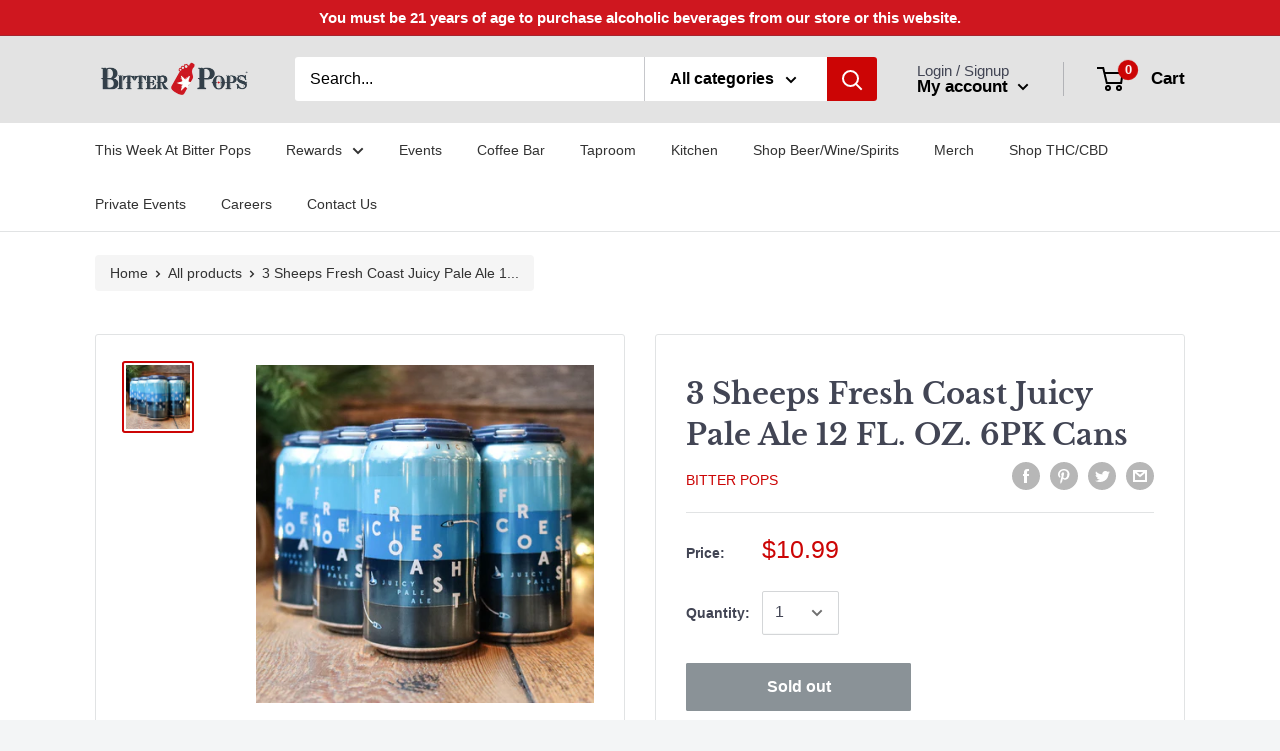

--- FILE ---
content_type: text/html; charset=UTF-8
request_url: https://zooomyapps.com/age/ZooomyAgeVerify.php?jsonCode=jQuery341033555288331907596_1769460562820&shop=bitterpops.myshopify.com&_=1769460562821
body_size: 1011
content:
jQuery341033555288331907596_1769460562820({"custom_css":null,"shop":"bitterpops.myshopify.com","user_added_css":"","enable_check":"disable","show_popup_page":"homepage","set_cookies_time":"72 * 60","choose_layout":"yes_no_check","popup_box_radius":"0px","min_age":"21","logo":"https:\/\/cdn.shopify.com\/s\/files\/1\/0453\/5179\/6892\/t\/2\/assets\/zoomyagelogopic479044633bitter-pops-logo-02132020.png?v=1607460470","popup_overlay_bg":"color_bg","overlay_color":"255,255,255","overlay_image":null,"popup_overlay_opacity":"1","popup_box_overlay_bg":"popup_box_color_bg","box_color":"255,255,255","box_image":null,"popup_box_overlay_opacity":"1","main_heading":"Welcome","main_heading_font_size":"21px","main_heading_font_color":"#102916","sub_heading":"Please verify your age to continue.","sub_heading_font_size":"13px","sub_heading_font_color":"#373845","enter_btn":"Enter","enter_btn_font_size":"14px","enter_btn_font_color":"#FFFFFF","enter_btn_bg_color":"#CF171F","exit_btn":"Exit","exit_btn_font_size":"14px","exit_btn_font_color":"#FFFFFF","exit_btn_bg_color":"#373845","verification_failed":"You are not allowed to view this website.","verification_failed_font_size":"10px","verification_failed_font_color":"#F52346","verification_failed_url":"https:\/\/www.google.com","dm":"date_first","birthday_redirect":"no","input_ph":"full_form","date":"","month":"","year":"","tc":"<div><div class=\"description\" style=\"display: flex; flex-direction: column; align-items: stretch; line-height: 1.8em; margin: 16px auto; padding-right: 8px; padding-left: 8px; overflow-wrap: break-word; caret-color: rgb(51, 51, 51); font-family: Proxima Nova, -apple-system, BlinkMacSystemFont, Segoe UI, Roboto, Arial, sans-serif; text-size-adjust: auto;\"><div><b>YOU MUST BE 21 OR OLDER TO PLACE AN ORDER. FOR MORE<\/b><b>&nbsp;INFORMATION ABOUT BP DELIVERY AND CURBSIDE REQURIMENTS:<\/b>&nbsp;<a href=\"https:\/\/www.bitterpops.com\/bitter-pops-delivery-information\/\" target=\"_blank\" style=\"cursor: pointer; color: rgb(30, 126, 200); transition-duration: 0.12s; transition-timing-function: ease-out; transition-property: color;\">CLICK HERE<\/a><\/div><div><b>READ OUR STORE PRIVACY POLICIES HERE:&nbsp;<\/b>To review all of our Policies as it relates to purchasing on our site and Local Delivery<span class=\"Apple-converted-space\">&nbsp;<\/span><a href=\"https:\/\/www.bitterpops.com\/store-policies\/\" target=\"_blank\" style=\"cursor: pointer; color: rgb(30, 126, 200); transition-duration: 0.12s; transition-timing-function: ease-out; transition-property: color;\">CLICK HERE<\/a><\/div><\/div><\/div>"})

--- FILE ---
content_type: text/javascript
request_url: https://bitterpops.com/cdn/shop/t/5/assets/custom.js?v=90373254691674712701612420252
body_size: -614
content:
//# sourceMappingURL=/cdn/shop/t/5/assets/custom.js.map?v=90373254691674712701612420252
